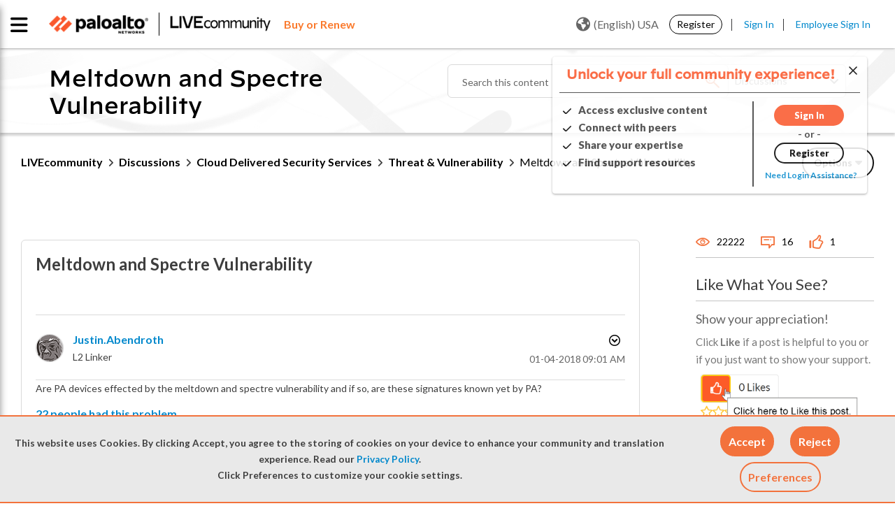

--- FILE ---
content_type: application/x-javascript;charset=utf-8
request_url: https://sstats.paloaltonetworks.com/id?d_visid_ver=5.5.0&d_fieldgroup=A&mcorgid=9A531C8B532965080A490D4D%40AdobeOrg&mid=41198240413162155410819890041500918533&ts=1769432289134
body_size: -32
content:
{"mid":"41198240413162155410819890041500918533"}